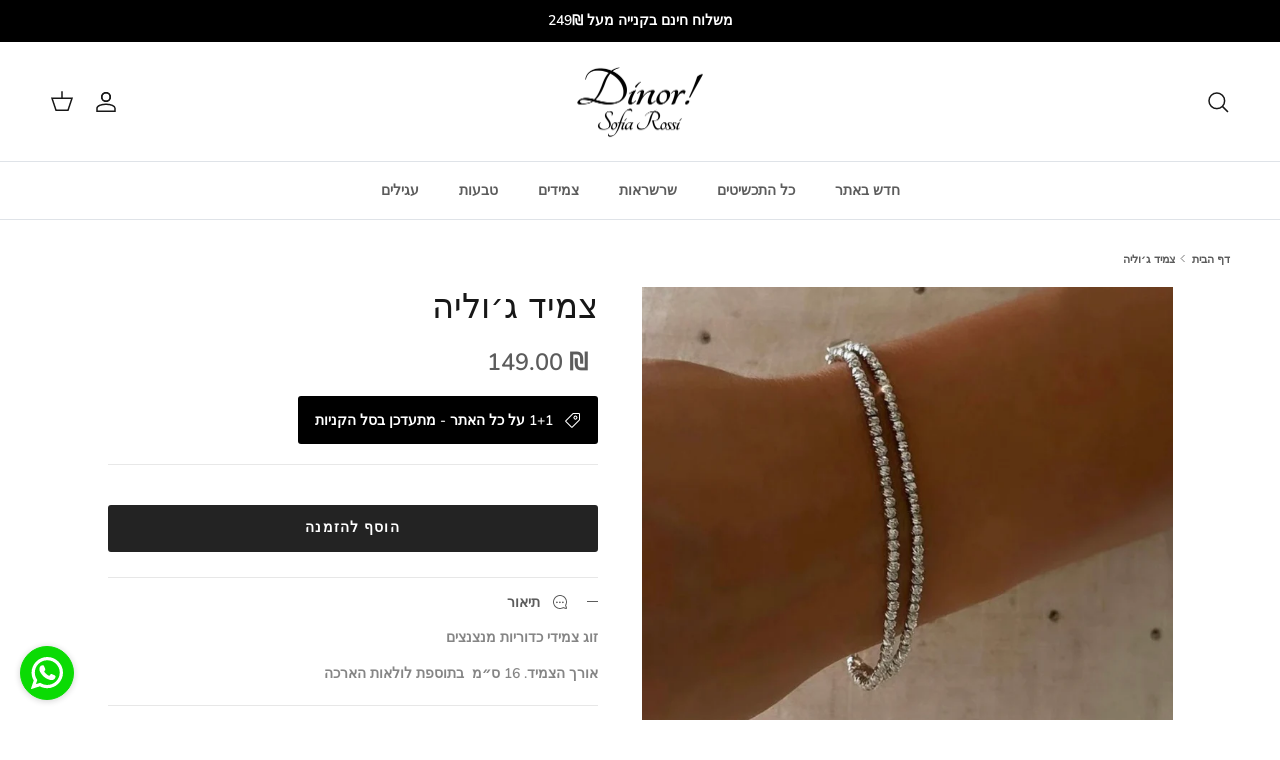

--- FILE ---
content_type: text/css;charset=utf-8
request_url: https://use.typekit.net/nbp7kbz.css
body_size: 710
content:
/*
 * The Typekit service used to deliver this font or fonts for use on websites
 * is provided by Adobe and is subject to these Terms of Use
 * http://www.adobe.com/products/eulas/tou_typekit. For font license
 * information, see the list below.
 *
 * greycliff-hebrew-cf:
 *   - http://typekit.com/eulas/00000000000000007735f8dc
 *   - http://typekit.com/eulas/00000000000000007735f8db
 *   - http://typekit.com/eulas/00000000000000007735f8dd
 *   - http://typekit.com/eulas/00000000000000007735f8df
 *   - http://typekit.com/eulas/00000000000000007735f8e0
 *   - http://typekit.com/eulas/00000000000000007735f8de
 *   - http://typekit.com/eulas/00000000000000007735f8e1
 *   - http://typekit.com/eulas/00000000000000007735f8e3
 *   - http://typekit.com/eulas/00000000000000007735f8e2
 *
 * © 2009-2026 Adobe Systems Incorporated. All Rights Reserved.
 */
/*{"last_published":"2024-11-03 10:17:54 UTC"}*/

@import url("https://p.typekit.net/p.css?s=1&k=nbp7kbz&ht=tk&f=49423.49424.49425.49426.49427.49428.49429.49430.49431&a=24152410&app=typekit&e=css");

@font-face {
font-family:"greycliff-hebrew-cf";
src:url("https://use.typekit.net/af/057d34/00000000000000007735f8dc/30/l?primer=a1ee2461ee5c84d068246e65a75faf979a4421b96d4482bf5804619d4821fe74&fvd=n3&v=3") format("woff2"),url("https://use.typekit.net/af/057d34/00000000000000007735f8dc/30/d?primer=a1ee2461ee5c84d068246e65a75faf979a4421b96d4482bf5804619d4821fe74&fvd=n3&v=3") format("woff"),url("https://use.typekit.net/af/057d34/00000000000000007735f8dc/30/a?primer=a1ee2461ee5c84d068246e65a75faf979a4421b96d4482bf5804619d4821fe74&fvd=n3&v=3") format("opentype");
font-display:swap;font-style:normal;font-weight:300;font-stretch:normal;
}

@font-face {
font-family:"greycliff-hebrew-cf";
src:url("https://use.typekit.net/af/4353fb/00000000000000007735f8db/30/l?primer=a1ee2461ee5c84d068246e65a75faf979a4421b96d4482bf5804619d4821fe74&fvd=n7&v=3") format("woff2"),url("https://use.typekit.net/af/4353fb/00000000000000007735f8db/30/d?primer=a1ee2461ee5c84d068246e65a75faf979a4421b96d4482bf5804619d4821fe74&fvd=n7&v=3") format("woff"),url("https://use.typekit.net/af/4353fb/00000000000000007735f8db/30/a?primer=a1ee2461ee5c84d068246e65a75faf979a4421b96d4482bf5804619d4821fe74&fvd=n7&v=3") format("opentype");
font-display:swap;font-style:normal;font-weight:700;font-stretch:normal;
}

@font-face {
font-family:"greycliff-hebrew-cf";
src:url("https://use.typekit.net/af/1bd37d/00000000000000007735f8dd/30/l?primer=a1ee2461ee5c84d068246e65a75faf979a4421b96d4482bf5804619d4821fe74&fvd=n1&v=3") format("woff2"),url("https://use.typekit.net/af/1bd37d/00000000000000007735f8dd/30/d?primer=a1ee2461ee5c84d068246e65a75faf979a4421b96d4482bf5804619d4821fe74&fvd=n1&v=3") format("woff"),url("https://use.typekit.net/af/1bd37d/00000000000000007735f8dd/30/a?primer=a1ee2461ee5c84d068246e65a75faf979a4421b96d4482bf5804619d4821fe74&fvd=n1&v=3") format("opentype");
font-display:swap;font-style:normal;font-weight:100;font-stretch:normal;
}

@font-face {
font-family:"greycliff-hebrew-cf";
src:url("https://use.typekit.net/af/f8ae88/00000000000000007735f8df/30/l?primer=a1ee2461ee5c84d068246e65a75faf979a4421b96d4482bf5804619d4821fe74&fvd=n4&v=3") format("woff2"),url("https://use.typekit.net/af/f8ae88/00000000000000007735f8df/30/d?primer=a1ee2461ee5c84d068246e65a75faf979a4421b96d4482bf5804619d4821fe74&fvd=n4&v=3") format("woff"),url("https://use.typekit.net/af/f8ae88/00000000000000007735f8df/30/a?primer=a1ee2461ee5c84d068246e65a75faf979a4421b96d4482bf5804619d4821fe74&fvd=n4&v=3") format("opentype");
font-display:swap;font-style:normal;font-weight:400;font-stretch:normal;
}

@font-face {
font-family:"greycliff-hebrew-cf";
src:url("https://use.typekit.net/af/139ca9/00000000000000007735f8e0/30/l?primer=a1ee2461ee5c84d068246e65a75faf979a4421b96d4482bf5804619d4821fe74&fvd=n8&v=3") format("woff2"),url("https://use.typekit.net/af/139ca9/00000000000000007735f8e0/30/d?primer=a1ee2461ee5c84d068246e65a75faf979a4421b96d4482bf5804619d4821fe74&fvd=n8&v=3") format("woff"),url("https://use.typekit.net/af/139ca9/00000000000000007735f8e0/30/a?primer=a1ee2461ee5c84d068246e65a75faf979a4421b96d4482bf5804619d4821fe74&fvd=n8&v=3") format("opentype");
font-display:swap;font-style:normal;font-weight:800;font-stretch:normal;
}

@font-face {
font-family:"greycliff-hebrew-cf";
src:url("https://use.typekit.net/af/491a92/00000000000000007735f8de/30/l?primer=a1ee2461ee5c84d068246e65a75faf979a4421b96d4482bf5804619d4821fe74&fvd=n6&v=3") format("woff2"),url("https://use.typekit.net/af/491a92/00000000000000007735f8de/30/d?primer=a1ee2461ee5c84d068246e65a75faf979a4421b96d4482bf5804619d4821fe74&fvd=n6&v=3") format("woff"),url("https://use.typekit.net/af/491a92/00000000000000007735f8de/30/a?primer=a1ee2461ee5c84d068246e65a75faf979a4421b96d4482bf5804619d4821fe74&fvd=n6&v=3") format("opentype");
font-display:swap;font-style:normal;font-weight:600;font-stretch:normal;
}

@font-face {
font-family:"greycliff-hebrew-cf";
src:url("https://use.typekit.net/af/5c6f09/00000000000000007735f8e1/30/l?primer=a1ee2461ee5c84d068246e65a75faf979a4421b96d4482bf5804619d4821fe74&fvd=n2&v=3") format("woff2"),url("https://use.typekit.net/af/5c6f09/00000000000000007735f8e1/30/d?primer=a1ee2461ee5c84d068246e65a75faf979a4421b96d4482bf5804619d4821fe74&fvd=n2&v=3") format("woff"),url("https://use.typekit.net/af/5c6f09/00000000000000007735f8e1/30/a?primer=a1ee2461ee5c84d068246e65a75faf979a4421b96d4482bf5804619d4821fe74&fvd=n2&v=3") format("opentype");
font-display:swap;font-style:normal;font-weight:200;font-stretch:normal;
}

@font-face {
font-family:"greycliff-hebrew-cf";
src:url("https://use.typekit.net/af/7c22c8/00000000000000007735f8e3/30/l?primer=a1ee2461ee5c84d068246e65a75faf979a4421b96d4482bf5804619d4821fe74&fvd=n9&v=3") format("woff2"),url("https://use.typekit.net/af/7c22c8/00000000000000007735f8e3/30/d?primer=a1ee2461ee5c84d068246e65a75faf979a4421b96d4482bf5804619d4821fe74&fvd=n9&v=3") format("woff"),url("https://use.typekit.net/af/7c22c8/00000000000000007735f8e3/30/a?primer=a1ee2461ee5c84d068246e65a75faf979a4421b96d4482bf5804619d4821fe74&fvd=n9&v=3") format("opentype");
font-display:swap;font-style:normal;font-weight:900;font-stretch:normal;
}

@font-face {
font-family:"greycliff-hebrew-cf";
src:url("https://use.typekit.net/af/2ddf06/00000000000000007735f8e2/30/l?primer=a1ee2461ee5c84d068246e65a75faf979a4421b96d4482bf5804619d4821fe74&fvd=n5&v=3") format("woff2"),url("https://use.typekit.net/af/2ddf06/00000000000000007735f8e2/30/d?primer=a1ee2461ee5c84d068246e65a75faf979a4421b96d4482bf5804619d4821fe74&fvd=n5&v=3") format("woff"),url("https://use.typekit.net/af/2ddf06/00000000000000007735f8e2/30/a?primer=a1ee2461ee5c84d068246e65a75faf979a4421b96d4482bf5804619d4821fe74&fvd=n5&v=3") format("opentype");
font-display:swap;font-style:normal;font-weight:500;font-stretch:normal;
}

.tk-greycliff-hebrew-cf { font-family: "greycliff-hebrew-cf",sans-serif; }


--- FILE ---
content_type: text/javascript
request_url: https://cdn.shopify.com/s/files/1/1001/9758/t/17/assets/clever_adwords_global_tag.js?shop=dinora.myshopify.com
body_size: -343
content:
$.getScript('https://www.googletagmanager.com/gtag/js?id=AW-808992545', function(){


  window.dataLayer = window.dataLayer || [];
  function gtag(){dataLayer.push(arguments);}
  gtag('js', new Date());

  gtag('config', 'AW-808992545');

});